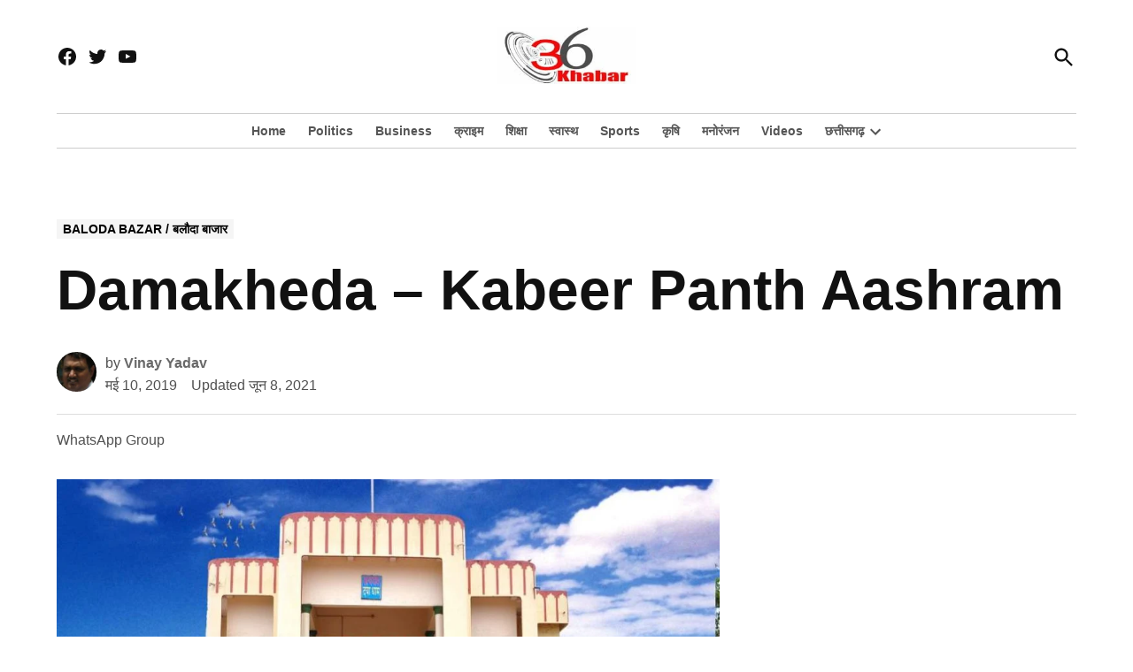

--- FILE ---
content_type: text/css
request_url: https://www.36khabar.com/wp-content/litespeed/ucss/f32fb8dced2fd98a474e5b7a0e274d5e.css?ver=843b1
body_size: 7064
content:
@keyframes apbct-resize-init{0%{width:80%;left:10%}to{left:50%;width:0%}}@keyframes apbct-resize-soft{0%{width:70%;left:15%}to{left:50%;width:0%}}@keyframes apbct-resize-hard{0%{width:60%;left:20%}to{left:50%;width:0%}}.blocks-gallery-grid:not(.has-nested-images),.wp-block-gallery:not(.has-nested-images){display:flex;flex-wrap:wrap;list-style-type:none;margin:0;padding:0}.blocks-gallery-grid:not(.has-nested-images) .blocks-gallery-item,.wp-block-gallery:not(.has-nested-images) .blocks-gallery-item{display:flex;flex-direction:column;flex-grow:1;justify-content:center;margin:0 1em 1em 0;position:relative;width:calc(50% - 1em)}.blocks-gallery-grid:not(.has-nested-images) .blocks-gallery-item:nth-of-type(2n),.wp-block-gallery:not(.has-nested-images) .blocks-gallery-item:nth-of-type(2n){margin-right:0}.blocks-gallery-grid:not(.has-nested-images) .blocks-gallery-item figure,.wp-block-gallery:not(.has-nested-images) .blocks-gallery-item figure{align-items:flex-end;display:flex;height:100%;justify-content:flex-start;margin:0}.blocks-gallery-grid:not(.has-nested-images) .blocks-gallery-item img,.wp-block-gallery:not(.has-nested-images) .blocks-gallery-item img{display:block;height:auto;max-width:100%;width:auto}.blocks-gallery-grid:not(.has-nested-images) .blocks-gallery-item figcaption,.wp-block-gallery:not(.has-nested-images) .blocks-gallery-item figcaption{background:linear-gradient(0deg,#000000b3,#0000004d 70%,#0000);bottom:0;box-sizing:border-box;color:#fff;font-size:.8em;margin:0;max-height:100%;overflow:auto;padding:3em .77em .7em;position:absolute;text-align:center;width:100%;z-index:2}.blocks-gallery-grid:not(.has-nested-images) figcaption,.wp-block-gallery:not(.has-nested-images) figcaption{flex-grow:1}.wp-block-gallery:not(.has-nested-images).is-cropped .blocks-gallery-item img{flex:1;height:100%;object-fit:cover;width:100%}@media (min-width:600px){.wp-block-gallery:not(.has-nested-images).columns-3 .blocks-gallery-item{margin-right:1em;width:calc(33.33333% - .66667em)}.wp-block-gallery:not(.has-nested-images).columns-3 .blocks-gallery-item:nth-of-type(3n){margin-right:0}}.blocks-gallery-grid:not(.has-nested-images) .blocks-gallery-item:last-child,.wp-block-gallery:not(.has-nested-images) .blocks-gallery-item:last-child{margin-right:0}.wp-lightbox-container button:not(:hover):not(:active):not(.has-background){background-color:#5a5a5a40;border:0}.wp-lightbox-overlay .close-button:not(:hover):not(:active):not(.has-background){background:0 0;border:0}.wp-block-latest-posts,ul{box-sizing:border-box}.wp-block-latest-posts.wp-block-latest-posts__list{list-style:none}.wp-block-latest-posts.wp-block-latest-posts__list li{clear:both;overflow-wrap:break-word}:root :where(.wp-block-latest-posts.wp-block-latest-posts__list){padding-left:0}.wp-block-latest-posts__featured-image img{height:auto;max-width:100%;width:auto}.wp-block-latest-posts__featured-image.alignleft{float:left;margin-right:1em}.entry-content{counter-reset:footnotes}:root{--wp--preset--font-size--normal:16px;--wp--preset--font-size--huge:42px}.screen-reader-text:focus{background-color:#ddd;color:#444}html :where(img[class*=wp-image-]){height:auto;max-width:100%}:where(figure){margin:0 0 1em}#honeypot-field-url,input[class*=apbct].apbct_special_field,label.apbct_special_field{display:none!important}.comment-form-cookies-consent{width:100%;overflow:hidden}.apbct-ee-blur_email-text,.apbct-email-encoder{position:relative}.apbct-ee-blur-group br,.apbct-email-encoder br{display:none!important;visibility:hidden!important}.apbct-ee-blur{display:inline-block;position:absolute;background:rgba(255,255,255,.3);border-radius:15px;backdrop-filter:blur(1.5px);height:110%}.apbct-ee-blur-group{position:relative}.apbct-ee-static-blur{display:inherit}.apbct-ee-animate-blur{display:none}.apbct-ee-blur_rectangle-init{width:80%;left:10%}.apbct-ee-blur_animate-init{animation:apbct-resize-init 2s forwards}.apbct-ee-blur_rectangle-soft{width:70%;left:15%;border-radius:0}.apbct-ee-blur_animate-soft{animation:apbct-resize-soft 2s forwards}.apbct-ee-blur_rectangle-hard{width:60%;left:20%;border-radius:0}.apbct-ee-blur_animate-hard{animation:apbct-resize-hard 2s forwards}:root{--newspack-listings--background:#fff;--newspack-listings--background-screen:#f1f1f1;--newspack-listings--primary:#36f;--newspack-listings--secondary:#555;--newspack-listings--grey-dark:#1e1e1e;--newspack-listings--grey-medium:#757575;--newspack-listings--grey-light:#ddd;--newspack-listings--border:#ccc;--newspack-listings--border-dark:rgba(0,0,0,.124);--newspack-listings--border-light:hsla(0,0%,100%,.124);--newspack-listings--text-main:#111;--newspack-listings--text-light:#767676;--newspack-theme-color-primary:#36f;--newspack-theme-color-primary-variation:#2240d5;--newspack-theme-color-secondary:#555;--newspack-theme-color-secondary-variation:#3e3e3e;--newspack-theme-color-highlight:#fed850;--newspack-theme-color-primary-darken-5:#1a53ff;--newspack-theme-color-primary-darken-10:#0040ff;--newspack-theme-color-primary-against-white:var(--newspack-theme-color-primary);--newspack-theme-color-secondary-against-white:var(--newspack-theme-color-secondary);--newspack-theme-color-against-primary:#fff;--newspack-theme-color-against-secondary:#fff;--newspack-theme-color-bg-body:#fff;--newspack-theme-color-bg-input:var(--newspack-theme-color-bg-body);--newspack-theme-color-bg-light:#f0f0f0;--newspack-theme-color-bg-button-hover:#111;--newspack-theme-color-bg-pre:#eee;--newspack-theme-color-bg-pre-lighten-5:#fbfbfb;--newspack-theme-color-bg-dark:#333;--newspack-theme-color-bg-dark-lighten-5:#404040;--newspack-theme-color-bg-dark-darken-5:#262626;--newspack-theme-color-text-main:#111;--newspack-theme-color-text-light:#515151;--newspack-theme-color-text-hover:var(--newspack-theme-color-bg-dark-lighten-5);--newspack-theme-color-text-screen:#21759b;--newspack-theme-color-link:var(--newspack-theme-color-secondary);--newspack-theme-color-link-hover:var(--newspack-theme-color-secondary-variation-against-white);--newspack-theme-color-border:#ccc;--newspack-theme-color-border-light:#e0e0e0;--newspack-theme-color-alert-yellow:#f0b849;--newspack-theme-color-alert-red:#cc1818;--newspack-theme-color-alert-green:#4ab866;--newspack-theme-font-body:georgia,garamond,"Times New Roman",serif;--newspack-theme-font-heading:-apple-system,blinkmacsystemfont,"Segoe UI","Roboto","Oxygen","Ubuntu","Cantarell","Fira Sans","Droid Sans","Helvetica Neue",sans-serif;--newspack-theme-font-code:menlo,monaco,consolas,lucida console,monospace;--newspack-theme-font-pre:"Courier 10 Pitch",courier,monospace;--newspack-theme-font-size-base:20px;--newspack-theme-font-size-base-sm:18px;--newspack-theme-font-size-ratio:1.125;--newspack-theme-font-size-xxs:calc(1em*0.6);--newspack-theme-font-size-xs:calc(1em*0.7);--newspack-theme-font-size-sm:calc(1em*0.8);--newspack-theme-font-size-md:calc(1em*1.2);--newspack-theme-font-size-lg:calc(1em*1.4);--newspack-theme-font-size-xl:calc(1em*1.8);--newspack-theme-font-size-xxl:calc(1em*2.2);--newspack-theme-font-size-xxxl:calc(1em*2.8);--newspack-theme-font-size-xxxxl:calc(1em*3.2);--newspack-theme-font-size-xxxxxl:calc(1em*4);--newspack-theme-font-line-height-body:1.6;--newspack-theme-font-line-height-heading:1.2}body{-webkit-font-smoothing:antialiased;-moz-osx-font-smoothing:grayscale;color:var(--newspack-theme-color-text-main);font-family:var(--newspack-theme-font-body);font-weight:400;font-size:1em;line-height:var(--newspack-theme-font-line-height-body);margin:0;text-rendering:optimizelegibility;background-color:var(--newspack-theme-color-bg-body);--wp--preset--spacing--50:clamp(1.25rem,1rem + .8333vw,1.5rem);--wp--preset--spacing--60:clamp(1.5rem,.75rem + 2.5vw,2.25rem);--wp--preset--spacing--70:clamp(1.75rem,.12rem + 5.4333vw,3.38rem);--wp--preset--spacing--80:clamp(2rem,-1.06rem + 10.2vw,5.06rem)}html{line-height:1.15;text-size-adjust:100%;font-size:var(--newspack-theme-font-size-base-sm)}h1{font-size:2em;margin:.67em 0}a{background-color:transparent;text-decoration:none;transition:color .11s ease-in-out;color:var(--newspack-theme-color-text-light)}strong{font-weight:bolder}small{font-size:80%}img{border-style:none;height:auto;max-width:100%;position:relative}button,input,textarea{font-family:inherit;font-size:100%;line-height:1.15;margin:0}button,input{overflow:visible}button{text-transform:none}[type=submit],button{appearance:button}[type=submit]::-moz-focus-inner,button::-moz-focus-inner{border-style:none;padding:0}[type=submit]:-moz-focusring,button:-moz-focusring{outline:1px dotted ButtonText}textarea{overflow:auto}[type=checkbox]{box-sizing:border-box;padding:0}[type=search]{appearance:textfield;outline-offset:-2px}[type=search]::-webkit-search-decoration{appearance:none}::-webkit-file-upload-button{appearance:button;font:inherit}@media only screen and (min-width:600px){html{font-size:var(--newspack-theme-font-size-base)}}button,input,textarea{text-rendering:optimizelegibility}input,textarea{color:var(--newspack-theme-color-text-main);font-family:var(--newspack-theme-font-body);font-weight:400}#cancel-comment-reply-link,.cat-links,.comments-title,.entry-footer,.entry-meta,.nav1,.post-navigation,.site-description,.site-info,.site-title,h1,h2{font-family:var(--newspack-theme-font-heading)}.cat-links,.comments-title{font-weight:700}.cat-links,.comments-title,.nav1,.post-navigation .post-title,.site-title,h1,h2{line-height:var(--newspack-theme-font-line-height-heading);-webkit-font-smoothing:antialiased;-moz-osx-font-smoothing:grayscale}.post-navigation .post-title,h1,h2{font-weight:700}.nav-links,.site-branding,.social-navigation{line-height:1.25}h1{font-size:var(--newspack-theme-font-size-xxl)}@media only screen and (min-width:782px){h1{font-size:var(--newspack-theme-font-size-xxxl)}}h2{font-size:var(--newspack-theme-font-size-lg)}@media only screen and (min-width:782px){.entry-title,h2{font-size:var(--newspack-theme-font-size-xl)}}.comments-title{font-size:var(--newspack-theme-font-size-lg)}.post-navigation .post-title,.site-title{font-size:var(--newspack-theme-font-size-md)}.entry-meta,.mobile-sidebar nav,.nav-links,button,input[type=submit]{font-size:var(--newspack-theme-font-size-sm)}#cancel-comment-reply-link,.comment-notes,.site-info,img:after{font-size:var(--newspack-theme-font-size-xs)}.comments-title,.entry-title{hyphens:auto;word-break:break-word}@media only screen and (min-width:782px){.entry-title{hyphens:none}}p{-webkit-font-smoothing:antialiased;-moz-osx-font-smoothing:grayscale}html{box-sizing:border-box}*,:after,:before{box-sizing:inherit}form p,h1,h2{margin:1rem 0}ul{padding-left:1rem;list-style:disc}ul ul{list-style-type:circle}input,li,textarea{line-height:var(--newspack-theme-font-line-height-body)}li>ul{padding-left:2rem}figure{margin:0}button,input[type=submit]{transition:background .15s ease-in-out;background:var(--newspack-theme-color-secondary);border:0;border-radius:5px;box-sizing:border-box;display:inline-block;color:var(--newspack-theme-color-against-secondary);font-family:var(--newspack-theme-font-heading);font-weight:700;line-height:var(--newspack-theme-font-line-height-heading);outline:0;padding:.76rem 1rem;text-decoration:none;vertical-align:bottom}button:hover,button:hover:visited,input[type=submit]:hover,input[type=submit]:hover:visited{background:var(--newspack-theme-color-bg-button-hover);color:var(--newspack-theme-color-bg-body);cursor:pointer}button:visited,input[type=submit]:visited{color:inherit;text-decoration:none}button:focus,input[type=submit]:focus{background:var(--newspack-theme-color-bg-button-hover);color:var(--newspack-theme-color-bg-body);outline:thin dotted;outline-offset:-4px}input[type=email],input[type=search],input[type=text]{box-sizing:border-box}input[type=email],input[type=search],input[type=text],textarea{backface-visibility:hidden;background:var(--newspack-theme-color-bg-input);border:solid 1px var(--newspack-theme-color-border);outline:0;padding:.36rem .66rem;appearance:none;outline-offset:0;border-radius:0}input[type=email]:focus,input[type=search]:focus,input[type=text]:focus,textarea:focus{border-color:var(--newspack-theme-color-text-main);outline:thin solid rgb(var(--newspack-theme-color-text-main),.25);outline-offset:-4px}input[type=search]::-webkit-search-decoration{display:none}textarea{box-sizing:border-box;display:block;width:100%;max-width:100%;resize:vertical}input[type=checkbox]{appearance:none;background:#fff;border:solid 1px var(--newspack-theme-color-border);border-radius:2px;color:var(--newspack-theme-color-against-secondary);cursor:pointer;display:inline-grid;font:inherit;height:20px!important;margin:0;place-content:center;width:20px!important}input[type=checkbox]:before{background:url("data:image/svg+xml,%3Csvg xmlns='http://www.w3.org/2000/svg' viewBox='0 0 24 24' width='24' height='24'%3E%3Cpath d='M16.7 7.1l-6.3 8.5-3.3-2.5-.9 1.2 4.5 3.4L17.9 8z' fill='white' %3E%3C/path%3E%3C/svg%3E")0 0 no-repeat;content:"";display:block;height:24px;opacity:0;width:24px}input[type=checkbox]:checked{background:var(--newspack-theme-color-secondary);border-color:transparent}input[type=checkbox]:checked:before{opacity:1}input[type=checkbox]:focus{outline:1.5px solid var(--newspack-theme-color-secondary);outline-offset:1px}input[type=checkbox]:disabled{cursor:not-allowed;opacity:.75}.search-form{position:relative}.search-form input{padding-right:2.5rem;width:100%}.search-form button{background-color:transparent;bottom:2px;color:var(--newspack-theme-color-text-main);position:absolute;margin:0;padding:0 .5rem;right:2px;top:2px}.search-form button svg{position:relative;top:2px}.search-form button:active,.search-form button:focus,.search-form button:hover{color:var(--newspack-theme-color-primary-against-white)}a:visited{color:inherit}a:active,a:hover{color:var(--newspack-theme-color-text-main);outline:0;text-decoration:none}a:focus{outline:thin dotted;text-decoration:underline}.dd-menu button{display:inline-block;border:0;padding:0;margin:0;font-family:var(--newspack-theme-font-heading);line-height:1.2;text-decoration:none;background:0 0;color:inherit;cursor:pointer;transition:background .25s ease-in-out,transform .15s ease;appearance:none}.dd-menu button:focus,.dd-menu button:hover{background:0 0}.dd-menu button:focus{outline:1px dotted currentcolor;outline-offset:-4px}.dd-menu button:active{transform:scale(.99)}.dd-menu li,.dd-menu ul{list-style:none;margin:0;padding:0}.dd-menu li{position:relative}.dd-menu .submenu-expand{display:inline-block;pointer-events:none}.dd-menu .sub-menu>li{display:block}.dd-menu .sub-menu>li>a{display:inline-block}.dd-menu>ul{overflow:visible;width:100%}.dd-menu>ul>li.menu-item-has-children{position:inherit}@media only screen and (min-width:782px){.dd-menu>ul>li.menu-item-has-children{position:relative}}.dd-menu>ul>li.menu-item-has-children .submenu-expand{height:18px;width:24px}.dd-menu>ul>li.menu-item-has-children .submenu-expand svg{position:relative;top:-.2em}@media only screen and (min-width:782px){.site-header .dd-menu>ul>li.menu-item-has-children>a{padding-right:0}}.site-header .dd-menu>ul>li>.sub-menu{padding-top:12px}.site-header .dd-menu>ul>li>.sub-menu:before{border-style:solid;border-width:0 8px 8px;border-color:transparent transparent var(--newspack-theme-color-bg-dark) transparent;content:"";display:inline-block;height:0;left:10px;position:absolute;top:4px;width:0}.site-header .dd-menu .sub-menu{color:var(--newspack-theme-color-bg-body);display:none;position:absolute;opacity:0;transition:opacity .2s;left:-9999px;z-index:99999}.site-header .dd-menu .sub-menu a{background-color:var(--newspack-theme-color-bg-dark);color:var(--newspack-theme-color-bg-body);display:block;line-height:var(--newspack-theme-font-line-height-heading);padding:calc(.75*1rem) calc(24px + 1rem) calc(.75*1rem) 1rem}.site-header .dd-menu .sub-menu a:focus,.site-header .dd-menu .sub-menu a:hover{background-color:#020202}.site-header .dd-menu .menu-item-has-children:hover>.sub-menu{display:block;float:none;margin-top:0;opacity:1;position:absolute;inset:100%auto auto 0;height:auto;transform:none;width:12.5rem}.nav1 .main-menu>li>a{color:inherit;padding:.25rem .5rem;font-weight:700}.nav1 .main-menu>li>a:hover{opacity:.75}.site-header .nav1{font-size:var(--newspack-theme-font-size-xs)}.site-header .nav1 .main-menu{display:inline-block}.site-header .nav1 .main-menu>li{color:#555;display:inline-block;line-height:1.25;margin-right:.25rem}.site-header .mobile-menu-toggle:hover,.site-header .nav1 .main-menu>li>a{color:inherit}.site-header .nav1 .main-menu>li:first-child>a{padding-left:0}.h-cl.h-dh .site-header #site-navigation{flex-basis:100%;text-align:center}.h-cl.h-dh .site-header #site-navigation ul ul{text-align:left}.h-cl.h-dh .site-header .nav1 .main-menu>li:last-child{margin-right:0}.h-cl.h-dh .site-header .nav1 .main-menu>li:last-child a{padding-right:0}.h-cl.h-dh .site-header .nav1 .main-menu>li:last-child .submenu-expand{margin-right:-5px}.h-dh .site-header .nav1 .main-menu>li{padding:calc(1rem*.5)0}.social-links-menu,.social-navigation{align-items:center;display:flex}.social-links-menu{margin:0;padding:0}.social-links-menu li{list-style:none}.social-links-menu li:nth-child(n+2){margin-left:.5em}.social-links-menu li a{border-bottom:1px solid transparent;display:block;color:inherit;margin-bottom:-1px;transition:opacity .11s ease-in-out}.social-links-menu li a:active,.social-links-menu li a:hover{opacity:.7}.social-links-menu li a:focus{opacity:1;border-bottom:1px solid currentcolor}.social-links-menu li a svg{display:block;width:24px;height:24px;transform:translateZ(0)}.social-navigation .social-links-menu{flex-wrap:nowrap;overflow:visible}.desktop-menu-toggle,.mobile-menu-toggle{align-items:center;background-color:transparent;color:inherit;display:flex;padding:0}.desktop-menu-toggle:focus,.desktop-menu-toggle:hover,.mobile-menu-toggle:focus,.mobile-menu-toggle:hover{background-color:transparent;color:inherit}.desktop-menu-toggle:focus,.mobile-menu-toggle:focus{outline-offset:0}.desktop-menu-toggle svg,.mobile-menu-toggle svg{margin-right:.25rem}.mobile-menu-toggle{margin-left:auto}.site-header .mb-cta:visited:not(:hover){background:#d33;color:#fff}@media only screen and (min-width:782px){.h-dh .site-header .mobile-menu-toggle{display:none}}.desktop-sidebar,.mobile-sidebar{padding:1rem;width:90vw}.desktop-sidebar>*,.mobile-sidebar>*{clear:both;margin-bottom:.75rem}.desktop-sidebar .desktop-menu-toggle,.mobile-sidebar .mobile-menu-toggle{font-size:var(--newspack-theme-font-size-sm);float:right;margin:0 0 1rem;padding:0}.mobile-sidebar li,.mobile-sidebar ul{list-style:none;margin:0;padding:0}.mobile-sidebar nav a{display:inline-block;margin:.125rem 0;padding:.125rem .25rem}.mobile-sidebar a:hover{background:0 0;text-decoration:underline}.mobile-sidebar .social-links-menu li a{display:block}.desktop-sidebar{background-color:#fff;max-width:400px}@media only screen and (min-width:782px){.desktop-sidebar{width:50vw}.mobile-sidebar{width:33vw}}.mobile-sidebar ul ul{margin-left:1rem}.mobile-sidebar .nav1 .main-menu>li>a{padding-left:0;padding-right:0}.mobile-sidebar nav+nav{border-top:1px solid var(--newspack-theme-color-against-primary);padding-top:.75rem}.mobile-sidebar .submenu-expand{display:none}.mobile-sidebar{background-color:var(--newspack-theme-color-primary)}.mobile-sidebar,.mobile-sidebar .nav1 .sub-menu>li>a,.mobile-sidebar a{color:var(--newspack-theme-color-against-primary)}.mobile-sidebar a:hover,.mobile-sidebar a:visited{color:inherit}#desktop-sidebar-fallback,#mobile-sidebar-fallback{bottom:0;overflow:auto;position:fixed;top:0;z-index:999999}#desktop-sidebar-fallback>*,#mobile-sidebar-fallback>*{visibility:hidden}#desktop-sidebar-fallback{left:-100%;transition:left .2s}#mobile-sidebar-fallback{left:auto;right:-100%;transition:right .2s}.screen-reader-text{border:0;clip:rect(1px,1px,1px,1px);clip-path:inset(50%);height:1px;margin:-1px;overflow:hidden;padding:0;position:absolute!important;width:1px;word-wrap:normal!important}.screen-reader-text:focus{background-color:var(--newspack-theme-color-bg-light);border-radius:3px;box-shadow:0 0 2px 2px rgba(0,0,0,.6);clip:auto!important;clip-path:none;color:var(--newspack-theme-color-text-screen);display:block;font-size:14px;font-size:.875rem;font-weight:700;height:auto;left:5px;line-height:normal;padding:15px 23px 14px;text-decoration:none;top:5px;width:auto;z-index:100000}.alignleft{float:left;margin-right:1rem}@media only screen and (min-width:782px){.alignleft{margin-right:calc(2*1rem)}}.entry-content:after,.entry-content:before,.site-content:after,.site-content:before,.site-footer:after,.site-footer:before,.site-header:after,.site-header:before{content:"";display:table;table-layout:fixed}.entry-content:after,.site-content:after,.site-footer:after,.site-header:after{clear:both}#page{display:flex;flex-direction:column;min-height:100vh}#page>:not(#content){flex-grow:0}#content{flex:1}.wrapper{display:flex;flex-wrap:wrap;justify-content:space-between;margin:auto;max-width:90vw;width:1200px}@media only screen and (min-width:782px){.wrapper{flex-wrap:nowrap}}.site-content{min-height:30vh;margin-top:1.5rem}@media only screen and (min-width:782px){.site-content{margin-top:4rem}}#primary{margin:auto;max-width:90vw;width:1200px}#secondary{margin-top:1rem}@media only screen and (min-width:782px){.single.has-sidebar #main{display:flex;flex-wrap:wrap;justify-content:space-between}.single .main-content{width:65%}.single #secondary{width:calc(35% - 2rem)}}@media only screen and (min-width:1168px){.single #secondary{width:calc(35% - 3rem)}}.site-branding{align-items:center;color:var(--newspack-theme-color-text-light);display:flex;flex-wrap:wrap;justify-content:flex-start;position:relative}@media only screen and (min-width:782px){.site-branding{margin-right:auto}}.custom-logo-link{box-sizing:content-box;line-height:1;margin:0 1rem 0 0;overflow:hidden}@media only screen and (min-width:600px){.custom-logo-link{margin-right:.5rem}}@media only screen and (max-width:781px){.site-header .custom-logo-link .custom-logo{height:auto;min-height:45px;object-fit:contain;width:auto}}.site-identity{align-items:baseline;display:flex}.site-title{font-weight:700;margin:0}.site-title,.site-title a,.site-title a:link,.site-title a:visited{color:var(--newspack-theme-color-text-main)}.site-title a:hover{color:var(--newspack-theme-color-text-hover)}.site-description{color:var(--newspack-theme-color-text-light);display:none;font-weight:400;font-size:var(--newspack-theme-font-size-sm);font-style:italic;margin:0;padding:0 1rem}@media only screen and (min-width:600px){.site-description{display:block}}.hide-site-tagline .site-description{clip:rect(1px,1px,1px,1px);position:absolute}.middle-header-contain .wrapper{align-items:center;padding:.75rem 0}@media only screen and (min-width:782px){.middle-header-contain .wrapper{padding:1.5rem 0}.bottom-header-contain .wrapper{border-bottom:1px solid var(--newspack-theme-color-border);border-top:1px solid var(--newspack-theme-color-border)}}#search-toggle{background-color:transparent;color:inherit;padding:.25rem 0 0}#search-toggle .search-icon{display:none}#search-toggle:hover{opacity:.7}.header-search-contain{display:none;margin-left:.75rem;position:relative}.header-search-contain #header-search{position:absolute;top:calc(100% + 4px);width:300px;z-index:5}@media only screen and (min-width:782px){.header-search-contain #header-search{right:0}.h-dh .header-search-contain{display:block}}.hide-header-search #search-toggle .search-icon{display:block}.hide-header-search #header-search,.hide-header-search #search-toggle .close-icon{display:none}.h-db .middle-header-contain{border-bottom:1px solid var(--newspack-theme-color-border)}@media only screen and (min-width:782px){.h-db .middle-header-contain{border-bottom:0}.h-cl .site-header .middle-header-contain .wrapper>div{width:35%}.h-cl .site-header .middle-header-contain .wrapper>div.site-branding{margin-right:auto;width:30%}.h-cl .site-header .middle-header-contain .wrapper>div:first-of-type>*{margin-right:auto}.h-cl .site-header .middle-header-contain .wrapper>div:last-of-type{justify-content:flex-end}.h-cl .site-branding{flex-basis:unset;flex-wrap:wrap}.h-cl .site-identity{flex-direction:column}.h-cl .site-description{padding-top:.25rem}.h-cl .site-header .custom-logo-link{margin-right:0}.h-cl .site-header .custom-logo{height:auto;max-width:100%;margin:auto}.h-cl.h-dh .site-header .middle-header-contain .wrapper .site-branding{display:flex;justify-content:center}.h-cl.h-dh .site-description,.h-cl.h-dh .site-header .custom-logo-link,.h-cl.h-dh .site-title{text-align:center;width:100%}}@media only screen and (min-width:1168px){.h-cl .site-header .middle-header-contain .wrapper>div{flex:1;width:auto}.h-cl .site-header .middle-header-contain .wrapper>div.site-branding{width:auto}.h-cl .site-header .custom-logo{max-width:inherit}}@media screen and (-ms-high-contrast:none) and (min-width:1168px){.h-cl .site-header .custom-logo-link img{height:auto;max-width:100%}}.nav-wrapper{align-items:center;display:flex;justify-content:flex-end}.desktop-only{display:none}@media only screen and (min-width:782px){.h-dh .desktop-only{display:inherit}}.updated:not(.published){display:none}.show-updated .entry-header .updated:not(.published){display:inline-block}.entry{margin-top:calc(6*1rem)}.entry:first-of-type{margin-top:0}.entry-header{position:relative;width:100%}.entry-title{font-size:var(--newspack-theme-font-size-xxl);margin:0}@media only screen and (min-width:1168px){.entry-title{font-size:var(--newspack-theme-font-size-xxxl)}}.cat-links{display:block;font-size:var(--newspack-theme-font-size-xs);margin:0 0 .75rem}.entry-footer,.entry-meta{color:var(--newspack-theme-color-text-light)}.entry-meta{margin-bottom:.25rem}.entry-meta .author-avatar:not(:empty){float:left;margin-right:.5rem}.entry-meta .byline{display:block}.entry-meta .byline .author{font-weight:700}.entry-meta .byline a{text-decoration:none}.entry-meta .byline a,.entry-meta .byline a:visited{color:var(--newspack-theme-color-primary-against-white)}.entry-meta .byline a:hover{color:var(--newspack-theme-color-primary-variation-against-white)}.entry-meta .updated-label{margin-left:1em}.entry-footer{margin:1rem 0 3rem}.post-thumbnail{width:100%;margin:0}.post-thumbnail:focus{outline:0}.post-thumbnail figcaption{max-width:100%;width:100%}.entry-content p{word-wrap:break-word}.entry-content a{color:var(--newspack-theme-color-secondary-against-white);text-decoration:underline}.entry-content a:active,.entry-content a:hover{color:var(--newspack-theme-color-link-hover);text-decoration:none}.single .entry-header{padding:0 0 1rem}.single:not(.has-large-featured-image) .entry-header{border-bottom:1px solid #ddd}.single .entry-title{font-size:var(--newspack-theme-font-size-xl);margin:0 0 .5em}@media only screen and (min-width:600px){.single .entry-title{font-size:var(--newspack-theme-font-size-xxl)}}@media only screen and (min-width:782px){.single .entry-title{font-size:var(--newspack-theme-font-size-xxxl)}}@media only screen and (min-width:1168px){.single .entry-title{font-size:var(--newspack-theme-font-size-xxxxl)}}.single .entry-meta{margin-bottom:.5rem}@media only screen and (min-width:600px){.single .entry-meta{margin-bottom:0}}.single .main-content>.post-thumbnail:first-child{margin-top:2rem}@media only screen and (min-width:600px){.single .entry-subhead{align-items:center;display:flex;justify-content:space-between;width:100%}.single .entry-subhead .entry-meta{flex-grow:2}}.entry-subhead .avatar{height:1.75rem;width:1.75rem}@media only screen and (min-width:782px){.entry-subhead .avatar{height:2.25rem;width:2.25rem}}.post-navigation{border-width:1px 0;border-style:solid;border-color:var(--newspack-theme-color-border);margin:2rem 0 1rem}.post-navigation a{color:#111}.post-navigation a:focus{text-decoration:none}.post-navigation .nav-next,.post-navigation .nav-previous{margin:1.5rem 0}.post-navigation .meta-nav,.site-footer a{color:var(--newspack-theme-color-text-light)}.post-navigation .meta-nav{display:block;margin:0 0 .25rem}@media only screen and (min-width:782px){.post-navigation .nav-links{display:flex;flex-wrap:wrap;justify-content:space-between}.post-navigation .nav-next,.post-navigation .nav-previous{margin:2rem 0;width:calc(50% - 2rem)}.post-navigation .nav-next{text-align:right}}.comments-area{margin:calc(2*1rem)0}@media only screen and (min-width:782px){.comments-area{margin:calc(3*1rem)0}}.comments-area>*{margin-top:calc(2*1rem);margin-bottom:calc(2*1rem)}@media only screen and (min-width:782px){.comments-area .comments-title-wrap{align-items:baseline;display:flex;justify-content:space-between}}.comments-area .comments-title-wrap .comments-title{margin:0}@media only screen and (min-width:782px){.comments-area .comments-title-wrap .comments-title{flex:1 0 25vw}}#comment{max-width:100%;box-sizing:border-box}#respond{position:relative}#respond>small{bottom:1em;display:block;font-size:var(--newspack-theme-font-size-base);position:absolute;right:0;white-space:nowrap}#cancel-comment-reply-link{font-weight:500}#cancel-comment-reply-link:hover{color:var(--newspack-theme-color-primary-variation)}.comment-form .comment-notes,.comment-form label{font-family:var(--newspack-theme-font-heading);font-size:var(--newspack-theme-font-size-xs);color:var(--newspack-theme-color-text-light)}@media only screen and (min-width:782px){.comment-form .comment-form-author,.comment-form .comment-form-email{width:calc(50% - .5rem);float:left}.comment-form .comment-form-email{margin-left:1rem}}.comment-form input[name=author],.comment-form input[name=email],.comment-form input[name=url]{display:block;width:100%}.site-footer{margin:2rem 0 0}.site-footer a{transition:opacity .11s ease-in-out}.site-footer .footer-widgets{padding:1rem 0 1.5rem}.site-footer .footer-widgets .wrapper{flex-wrap:wrap;justify-content:space-between}.site-footer .footer-widgets .widget{width:100%}@media only screen and (min-width:600px){.site-footer .footer-widgets .widget{flex:1 0 0;margin-right:2rem;min-width:calc(50% - 2rem)}}@media only screen and (min-width:782px){.site-footer .footer-widgets .widget{min-width:calc(25% - 2rem)}}.site-footer .footer-widgets .widget:last-child{margin-right:0}.site-footer .widget-title,.site-info{color:var(--newspack-theme-color-text-light)}.site-footer .widget-title{font-size:inherit}.footer-branding .wrapper{padding-top:1rem}.footer-branding .footer-logo-link{max-height:76px;max-width:200px}.footer-branding .footer-logo-link img{max-height:inherit;width:auto}.site-info{padding-bottom:1rem}.site-info .wrapper,.site-info a{display:block}@media only screen and (min-width:782px){.site-info .wrapper{display:flex}.site-info .wrapper.site-info-contain{justify-content:flex-start}.site-info .wrapper.site-info-contain>:not(:first-child){margin-left:1rem}.site-info .wrapper.site-info-contain>:last-child{margin-left:auto}}.site-info a{color:inherit}.site-info a:hover{color:var(--newspack-theme-color-primary-against-white);text-decoration:none}.site-info .copyright,.site-info a{margin:.25rem 0}.site-info .site-info-contain:first-child{border-top:1px solid var(--newspack-theme-color-border);padding-top:1rem}.widget{font-family:var(--newspack-theme-font-heading);font-size:var(--newspack-theme-font-size-sm);margin:0 0 1rem;word-wrap:break-word}@media only screen and (min-width:782px){.widget{margin:0 0 3rem}.widget.widget_block{margin:0 0 32px}}.entry .entry-content>:last-child,.widget:last-child{margin-bottom:0}.widget a:hover{color:var(--newspack-theme-color-secondary-variation)}.widget_nav_menu ul,.widget_recent_entries ul,.wp-block-latest-posts{padding:0;list-style:none}.widget_nav_menu ul li,.widget_recent_entries ul li{font-family:var(--newspack-theme-font-heading);margin:.125rem 0}@media only screen and (min-width:600px){.widget_nav_menu ul li,.widget_recent_entries ul li{margin:0}}.widget_nav_menu ul a,.widget_recent_entries ul a{display:inline-block;padding:.25rem 0}@media only screen and (min-width:600px){.widget_nav_menu ul a,.widget_recent_entries ul a{padding:.125rem 0}}.widget_recent_entries ul li{margin-bottom:.75rem}.widget_recent_entries a{color:inherit;font-size:var(--newspack-theme-font-size-lg);font-weight:700;line-height:var(--newspack-theme-font-line-height-heading)}#secondary section:first-child>:first-child{margin-top:0}.single #secondary{padding-top:calc(1rem*1.5)}.entry .entry-content>*{margin:32px 0;max-width:100%}.wp-block-latest-posts li{padding-bottom:.75rem}.wp-block-latest-posts li:last-child{padding-bottom:0}.wp-block-latest-posts li a{text-decoration:none}.wp-block-latest-posts li>a{font-family:var(--newspack-theme-font-heading);font-weight:700;line-height:var(--newspack-theme-font-line-height-heading)}.wp-block-gallery{list-style-type:none;padding-left:0}.wp-block-gallery .blocks-gallery-item:last-child{margin-bottom:16px}.is-style-outline .wp-block-button__link.has-primary-background-color:not(:hover){background-color:var(--newspack-theme-color-primary)}.is-style-outline .wp-block-button__link.has-primary-color:not(:hover),.wp-block-button__link.has-primary-color:visited:not(:hover),.wp-block-button__link.is-style-outline.has-primary-color:not(:hover){color:var(--newspack-theme-color-primary)}.is-style-outline .wp-block-button__link.has-primary-variation-background-color:not(:hover){background-color:var(--newspack-theme-color-primary-variation)}.is-style-outline .wp-block-button__link.has-primary-variation-color:not(:hover),.wp-block-button__link.has-primary-variation-color:visited:not(:hover),.wp-block-button__link.is-style-outline.has-primary-variation-color:not(:hover){color:var(--newspack-theme-color-primary-variation)}.is-style-outline .wp-block-button__link.has-secondary-background-color:not(:hover){background-color:var(--newspack-theme-color-secondary)}.is-style-outline .wp-block-button__link.has-secondary-color:not(:hover),.wp-block-button__link.has-secondary-color:visited:not(:hover),.wp-block-button__link.is-style-outline.has-secondary-color:not(:hover){color:var(--newspack-theme-color-secondary)}.is-style-outline .wp-block-button__link.has-secondary-variation-background-color:not(:hover){background-color:var(--newspack-theme-color-secondary-variation)}.is-style-outline .wp-block-button__link.has-secondary-variation-color:not(:hover),.wp-block-button__link.has-secondary-variation-color:visited:not(:hover),.wp-block-button__link.is-style-outline.has-secondary-variation-color:not(:hover){color:var(--newspack-theme-color-secondary-variation)}.is-style-outline .wp-block-button__link.has-dark-gray-background-color:not(:hover){background-color:#111}.is-style-outline .wp-block-button__link.has-dark-gray-color:not(:hover),.wp-block-button__link.has-dark-gray-color:visited:not(:hover),.wp-block-button__link.is-style-outline.has-dark-gray-color:not(:hover){color:#111}.is-style-outline .wp-block-button__link.has-medium-gray-background-color:not(:hover){background-color:#767676}.is-style-outline .wp-block-button__link.has-medium-gray-color:not(:hover),.wp-block-button__link.has-medium-gray-color:visited:not(:hover),.wp-block-button__link.is-style-outline.has-medium-gray-color:not(:hover){color:#767676}.is-style-outline .wp-block-button__link.has-light-gray-background-color:not(:hover){background-color:#eee}.is-style-outline .wp-block-button__link.has-light-gray-color:not(:hover),.wp-block-button__link.has-light-gray-color:visited:not(:hover),.wp-block-button__link.is-style-outline.has-light-gray-color:not(:hover){color:#eee}.is-style-outline .wp-block-button__link.has-white-background-color:not(:hover){background-color:#fff}.is-style-outline .wp-block-button__link.has-white-color:not(:hover),.wp-block-button__link.has-white-color:visited:not(:hover),.wp-block-button__link.is-style-outline.has-white-color:not(:hover){color:#fff}.cat-links a,.custom-logo-link{display:inline-block}.avatar{border-radius:100%;display:block;height:calc(2.25*1rem);min-height:inherit;width:calc(2.25*1rem)}svg{transition:fill .12s ease-in-out;fill:currentcolor}figcaption{color:var(--newspack-theme-color-text-light);margin:0 auto;padding:0;text-align:left;font-size:var(--newspack-theme-font-size-xs);font-family:var(--newspack-theme-font-heading);line-height:var(--newspack-theme-font-line-height-body)}.entry-content figcaption{max-width:780px}.cat-links a{background-color:var(--newspack-theme-color-primary);line-height:1;margin:0 .25rem .25rem 0;padding:.3em .5em}.cat-links a,.cat-links a:hover,.cat-links a:visited{color:var(--newspack-theme-color-against-primary)}.cat-links a:hover{background-color:var(--newspack-theme-color-primary-variation)}.site-footer .footer-branding .wrapper{border-top:4px solid var(--newspack-theme-color-border)}@media print{@media print{@page{margin:1cm 0}#page{display:block;margin:auto;max-width:94%;width:94%}#primary,.wrapper{max-width:100%;width:100%}#page{min-height:0}#primary{padding:0;border:0}.entry{margin-top:1em}.site-footer .site-info{margin:0}#page .site-header{border:0}body{font:13pt"Times New Roman",Times,Georgia,serif;line-height:1.4;outline:0;padding:0}h1{font-size:24pt;page-break-after:avoid}.comments-title,h2{font-size:14pt;margin-top:25px}a,h1{page-break-inside:avoid}h2,img{page-break-inside:avoid;page-break-after:avoid}ul{page-break-before:avoid}.entry-content a,.entry-content a:link,.entry-content a:visited{background:0 0;font-weight:700;text-decoration:underline;text-align:left}.site-info,body{background:#fff;color:#000}#respond,.below-content.widget,.bottom-header-contain,.comments-area .comments-title-wrap,.desktop-menu-toggle,.desktop-sidebar,.entry-footer,.footer-branding,.header-search-contain,.mobile-menu-toggle,.mobile-sidebar,.nav1,.post-navigation,.site-info a.privacy-policy-link,.social-navigation,.widget-area{display:none}}}.addtoany_content{clear:both;margin:16px auto}.addtoany_list{display:inline;line-height:16px}.a2a_kit a:empty{display:none}.addtoany_list a{border:0;box-shadow:none;display:inline-block;font-size:16px;padding:0 4px;vertical-align:middle}.addtoany_list.a2a_kit_size_32 a{font-size:32px}.addtoany_list a:hover,.site .a2a_kit.addtoany_list a:focus{background:0 0;border:0;box-shadow:none}